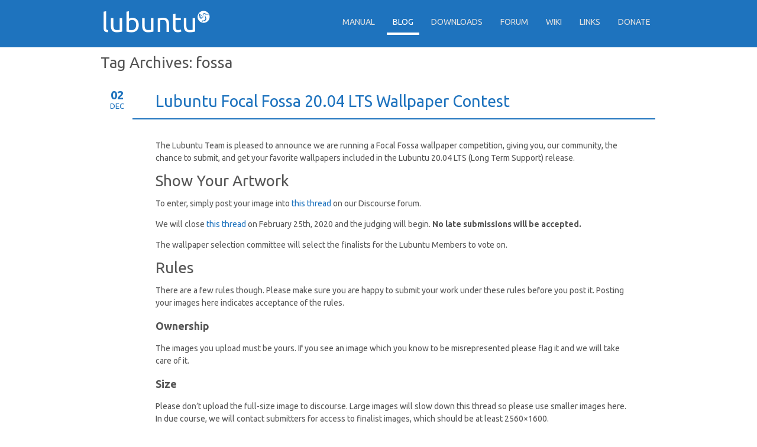

--- FILE ---
content_type: text/html; charset=UTF-8
request_url: https://lubuntu.me/tag/fossa/
body_size: 12260
content:
<!DOCTYPE html>
<!--[if IE 7]><html class="ie ie7" lang="en-US"><![endif]-->
<!--[if IE 8]><html class="ie ie8" lang="en-US"><![endif]-->
<!--[if !(IE 7) | !(IE 8)  ]><!-->
<html lang="en-US">
<!--<![endif]-->
<head>
<meta charset="UTF-8" />

<link rel="profile" href="http://gmpg.org/xfn/11" />
<link rel="pingback" href="https://lubuntu.me/xmlrpc.php" />
<!--[if lt IE 9]><script src="https://lubuntu.me/wp-content/themes/fruitful/js/html5.js" type="text/javascript"></script><![endif]-->
<title>fossa &#8211; Lubuntu</title>
<meta name='robots' content='max-image-preview:large' />
	<style>img:is([sizes="auto" i], [sizes^="auto," i]) { contain-intrinsic-size: 3000px 1500px }</style>
	<link rel='dns-prefetch' href='//fonts.googleapis.com' />
<link rel="alternate" type="application/rss+xml" title="Lubuntu &raquo; Feed" href="https://lubuntu.me/feed/" />
<link rel="alternate" type="application/rss+xml" title="Lubuntu &raquo; Comments Feed" href="https://lubuntu.me/comments/feed/" />
<link rel="alternate" type="application/rss+xml" title="Lubuntu &raquo; fossa Tag Feed" href="https://lubuntu.me/tag/fossa/feed/" />
<script type="text/javascript">
/* <![CDATA[ */
window._wpemojiSettings = {"baseUrl":"https:\/\/s.w.org\/images\/core\/emoji\/16.0.1\/72x72\/","ext":".png","svgUrl":"https:\/\/s.w.org\/images\/core\/emoji\/16.0.1\/svg\/","svgExt":".svg","source":{"concatemoji":"https:\/\/lubuntu.me\/wp-includes\/js\/wp-emoji-release.min.js?ver=20576843326cdb3e1404965fdb3d3467"}};
/*! This file is auto-generated */
!function(s,n){var o,i,e;function c(e){try{var t={supportTests:e,timestamp:(new Date).valueOf()};sessionStorage.setItem(o,JSON.stringify(t))}catch(e){}}function p(e,t,n){e.clearRect(0,0,e.canvas.width,e.canvas.height),e.fillText(t,0,0);var t=new Uint32Array(e.getImageData(0,0,e.canvas.width,e.canvas.height).data),a=(e.clearRect(0,0,e.canvas.width,e.canvas.height),e.fillText(n,0,0),new Uint32Array(e.getImageData(0,0,e.canvas.width,e.canvas.height).data));return t.every(function(e,t){return e===a[t]})}function u(e,t){e.clearRect(0,0,e.canvas.width,e.canvas.height),e.fillText(t,0,0);for(var n=e.getImageData(16,16,1,1),a=0;a<n.data.length;a++)if(0!==n.data[a])return!1;return!0}function f(e,t,n,a){switch(t){case"flag":return n(e,"\ud83c\udff3\ufe0f\u200d\u26a7\ufe0f","\ud83c\udff3\ufe0f\u200b\u26a7\ufe0f")?!1:!n(e,"\ud83c\udde8\ud83c\uddf6","\ud83c\udde8\u200b\ud83c\uddf6")&&!n(e,"\ud83c\udff4\udb40\udc67\udb40\udc62\udb40\udc65\udb40\udc6e\udb40\udc67\udb40\udc7f","\ud83c\udff4\u200b\udb40\udc67\u200b\udb40\udc62\u200b\udb40\udc65\u200b\udb40\udc6e\u200b\udb40\udc67\u200b\udb40\udc7f");case"emoji":return!a(e,"\ud83e\udedf")}return!1}function g(e,t,n,a){var r="undefined"!=typeof WorkerGlobalScope&&self instanceof WorkerGlobalScope?new OffscreenCanvas(300,150):s.createElement("canvas"),o=r.getContext("2d",{willReadFrequently:!0}),i=(o.textBaseline="top",o.font="600 32px Arial",{});return e.forEach(function(e){i[e]=t(o,e,n,a)}),i}function t(e){var t=s.createElement("script");t.src=e,t.defer=!0,s.head.appendChild(t)}"undefined"!=typeof Promise&&(o="wpEmojiSettingsSupports",i=["flag","emoji"],n.supports={everything:!0,everythingExceptFlag:!0},e=new Promise(function(e){s.addEventListener("DOMContentLoaded",e,{once:!0})}),new Promise(function(t){var n=function(){try{var e=JSON.parse(sessionStorage.getItem(o));if("object"==typeof e&&"number"==typeof e.timestamp&&(new Date).valueOf()<e.timestamp+604800&&"object"==typeof e.supportTests)return e.supportTests}catch(e){}return null}();if(!n){if("undefined"!=typeof Worker&&"undefined"!=typeof OffscreenCanvas&&"undefined"!=typeof URL&&URL.createObjectURL&&"undefined"!=typeof Blob)try{var e="postMessage("+g.toString()+"("+[JSON.stringify(i),f.toString(),p.toString(),u.toString()].join(",")+"));",a=new Blob([e],{type:"text/javascript"}),r=new Worker(URL.createObjectURL(a),{name:"wpTestEmojiSupports"});return void(r.onmessage=function(e){c(n=e.data),r.terminate(),t(n)})}catch(e){}c(n=g(i,f,p,u))}t(n)}).then(function(e){for(var t in e)n.supports[t]=e[t],n.supports.everything=n.supports.everything&&n.supports[t],"flag"!==t&&(n.supports.everythingExceptFlag=n.supports.everythingExceptFlag&&n.supports[t]);n.supports.everythingExceptFlag=n.supports.everythingExceptFlag&&!n.supports.flag,n.DOMReady=!1,n.readyCallback=function(){n.DOMReady=!0}}).then(function(){return e}).then(function(){var e;n.supports.everything||(n.readyCallback(),(e=n.source||{}).concatemoji?t(e.concatemoji):e.wpemoji&&e.twemoji&&(t(e.twemoji),t(e.wpemoji)))}))}((window,document),window._wpemojiSettings);
/* ]]> */
</script>
<style id='wp-emoji-styles-inline-css' type='text/css'>

	img.wp-smiley, img.emoji {
		display: inline !important;
		border: none !important;
		box-shadow: none !important;
		height: 1em !important;
		width: 1em !important;
		margin: 0 0.07em !important;
		vertical-align: -0.1em !important;
		background: none !important;
		padding: 0 !important;
	}
</style>
<link rel='stylesheet' id='wp-block-library-css' href='https://lubuntu.me/wp-includes/css/dist/block-library/style.min.css?ver=20576843326cdb3e1404965fdb3d3467' type='text/css' media='all' />
<style id='classic-theme-styles-inline-css' type='text/css'>
/*! This file is auto-generated */
.wp-block-button__link{color:#fff;background-color:#32373c;border-radius:9999px;box-shadow:none;text-decoration:none;padding:calc(.667em + 2px) calc(1.333em + 2px);font-size:1.125em}.wp-block-file__button{background:#32373c;color:#fff;text-decoration:none}
</style>
<link rel='stylesheet' id='ff-google-fonts-css' href='//fonts.googleapis.com/css?family=Raleway%3A400%2C500%2C700&#038;ver=071120180241' type='text/css' media='all' />
<link rel='stylesheet' id='ff-shortcodes-css' href='https://lubuntu.me/wp-content/plugins/fruitful-shortcodes/fruitful-shortcodes-2.0.0/assets/css/front.css?ver=071120180241' type='text/css' media='all' />
<link rel='stylesheet' id='ff-fruitful_alert-css' href='https://lubuntu.me/wp-content/plugins/fruitful-shortcodes/fruitful-shortcodes-2.0.0//assets/shared/fruitful_alert/css/styles.css?ver=071120180241' type='text/css' media='all' />
<link rel='stylesheet' id='ff-fruitful_btn-css' href='https://lubuntu.me/wp-content/plugins/fruitful-shortcodes/fruitful-shortcodes-2.0.0//assets/shared/fruitful_btn/css/styles.css?ver=071120180241' type='text/css' media='all' />
<link rel='stylesheet' id='ff-fruitful_dbox-css' href='https://lubuntu.me/wp-content/plugins/fruitful-shortcodes/fruitful-shortcodes-2.0.0//assets/shared/fruitful_dbox/css/styles.css?ver=071120180241' type='text/css' media='all' />
<link rel='stylesheet' id='ff-fruitful_pbar-css' href='https://lubuntu.me/wp-content/plugins/fruitful-shortcodes/fruitful-shortcodes-2.0.0//assets/shared/fruitful_pbar/css/styles.css?ver=071120180241' type='text/css' media='all' />
<link rel='stylesheet' id='ff-shortcodes-grid-css' href='https://lubuntu.me/wp-content/plugins/fruitful-shortcodes/fruitful-shortcodes-2.0.0/assets/libs/bootstrap/bootstrap-grid.min.css?ver=071120180241' type='text/css' media='all' />
<link rel='stylesheet' id='ff-fruitful_recent_posts-css' href='https://lubuntu.me/wp-content/plugins/fruitful-shortcodes/fruitful-shortcodes-2.0.0//assets/shared/fruitful_recent_posts/css/styles.css?ver=071120180241' type='text/css' media='all' />
<link rel='stylesheet' id='slick-css' href='https://lubuntu.me/wp-content/plugins/fruitful-shortcodes/fruitful-shortcodes-2.0.0/assets/libs/slick/slick.css?ver=071120180241' type='text/css' media='all' />
<link rel='stylesheet' id='ff-fruitful_recent_posts_slider-css' href='https://lubuntu.me/wp-content/plugins/fruitful-shortcodes/fruitful-shortcodes-2.0.0//assets/shared/fruitful_recent_posts_slider/css/styles.css?ver=071120180241' type='text/css' media='all' />
<link rel='stylesheet' id='ff-fruitful_tabs-css' href='https://lubuntu.me/wp-content/plugins/fruitful-shortcodes/fruitful-shortcodes-2.0.0//assets/shared/fruitful_tabs/css/styles.css?ver=071120180241' type='text/css' media='all' />
<style id='global-styles-inline-css' type='text/css'>
:root{--wp--preset--aspect-ratio--square: 1;--wp--preset--aspect-ratio--4-3: 4/3;--wp--preset--aspect-ratio--3-4: 3/4;--wp--preset--aspect-ratio--3-2: 3/2;--wp--preset--aspect-ratio--2-3: 2/3;--wp--preset--aspect-ratio--16-9: 16/9;--wp--preset--aspect-ratio--9-16: 9/16;--wp--preset--color--black: #000000;--wp--preset--color--cyan-bluish-gray: #abb8c3;--wp--preset--color--white: #ffffff;--wp--preset--color--pale-pink: #f78da7;--wp--preset--color--vivid-red: #cf2e2e;--wp--preset--color--luminous-vivid-orange: #ff6900;--wp--preset--color--luminous-vivid-amber: #fcb900;--wp--preset--color--light-green-cyan: #7bdcb5;--wp--preset--color--vivid-green-cyan: #00d084;--wp--preset--color--pale-cyan-blue: #8ed1fc;--wp--preset--color--vivid-cyan-blue: #0693e3;--wp--preset--color--vivid-purple: #9b51e0;--wp--preset--gradient--vivid-cyan-blue-to-vivid-purple: linear-gradient(135deg,rgba(6,147,227,1) 0%,rgb(155,81,224) 100%);--wp--preset--gradient--light-green-cyan-to-vivid-green-cyan: linear-gradient(135deg,rgb(122,220,180) 0%,rgb(0,208,130) 100%);--wp--preset--gradient--luminous-vivid-amber-to-luminous-vivid-orange: linear-gradient(135deg,rgba(252,185,0,1) 0%,rgba(255,105,0,1) 100%);--wp--preset--gradient--luminous-vivid-orange-to-vivid-red: linear-gradient(135deg,rgba(255,105,0,1) 0%,rgb(207,46,46) 100%);--wp--preset--gradient--very-light-gray-to-cyan-bluish-gray: linear-gradient(135deg,rgb(238,238,238) 0%,rgb(169,184,195) 100%);--wp--preset--gradient--cool-to-warm-spectrum: linear-gradient(135deg,rgb(74,234,220) 0%,rgb(151,120,209) 20%,rgb(207,42,186) 40%,rgb(238,44,130) 60%,rgb(251,105,98) 80%,rgb(254,248,76) 100%);--wp--preset--gradient--blush-light-purple: linear-gradient(135deg,rgb(255,206,236) 0%,rgb(152,150,240) 100%);--wp--preset--gradient--blush-bordeaux: linear-gradient(135deg,rgb(254,205,165) 0%,rgb(254,45,45) 50%,rgb(107,0,62) 100%);--wp--preset--gradient--luminous-dusk: linear-gradient(135deg,rgb(255,203,112) 0%,rgb(199,81,192) 50%,rgb(65,88,208) 100%);--wp--preset--gradient--pale-ocean: linear-gradient(135deg,rgb(255,245,203) 0%,rgb(182,227,212) 50%,rgb(51,167,181) 100%);--wp--preset--gradient--electric-grass: linear-gradient(135deg,rgb(202,248,128) 0%,rgb(113,206,126) 100%);--wp--preset--gradient--midnight: linear-gradient(135deg,rgb(2,3,129) 0%,rgb(40,116,252) 100%);--wp--preset--font-size--small: 13px;--wp--preset--font-size--medium: 20px;--wp--preset--font-size--large: 36px;--wp--preset--font-size--x-large: 42px;--wp--preset--spacing--20: 0.44rem;--wp--preset--spacing--30: 0.67rem;--wp--preset--spacing--40: 1rem;--wp--preset--spacing--50: 1.5rem;--wp--preset--spacing--60: 2.25rem;--wp--preset--spacing--70: 3.38rem;--wp--preset--spacing--80: 5.06rem;--wp--preset--shadow--natural: 6px 6px 9px rgba(0, 0, 0, 0.2);--wp--preset--shadow--deep: 12px 12px 50px rgba(0, 0, 0, 0.4);--wp--preset--shadow--sharp: 6px 6px 0px rgba(0, 0, 0, 0.2);--wp--preset--shadow--outlined: 6px 6px 0px -3px rgba(255, 255, 255, 1), 6px 6px rgba(0, 0, 0, 1);--wp--preset--shadow--crisp: 6px 6px 0px rgba(0, 0, 0, 1);}:where(.is-layout-flex){gap: 0.5em;}:where(.is-layout-grid){gap: 0.5em;}body .is-layout-flex{display: flex;}.is-layout-flex{flex-wrap: wrap;align-items: center;}.is-layout-flex > :is(*, div){margin: 0;}body .is-layout-grid{display: grid;}.is-layout-grid > :is(*, div){margin: 0;}:where(.wp-block-columns.is-layout-flex){gap: 2em;}:where(.wp-block-columns.is-layout-grid){gap: 2em;}:where(.wp-block-post-template.is-layout-flex){gap: 1.25em;}:where(.wp-block-post-template.is-layout-grid){gap: 1.25em;}.has-black-color{color: var(--wp--preset--color--black) !important;}.has-cyan-bluish-gray-color{color: var(--wp--preset--color--cyan-bluish-gray) !important;}.has-white-color{color: var(--wp--preset--color--white) !important;}.has-pale-pink-color{color: var(--wp--preset--color--pale-pink) !important;}.has-vivid-red-color{color: var(--wp--preset--color--vivid-red) !important;}.has-luminous-vivid-orange-color{color: var(--wp--preset--color--luminous-vivid-orange) !important;}.has-luminous-vivid-amber-color{color: var(--wp--preset--color--luminous-vivid-amber) !important;}.has-light-green-cyan-color{color: var(--wp--preset--color--light-green-cyan) !important;}.has-vivid-green-cyan-color{color: var(--wp--preset--color--vivid-green-cyan) !important;}.has-pale-cyan-blue-color{color: var(--wp--preset--color--pale-cyan-blue) !important;}.has-vivid-cyan-blue-color{color: var(--wp--preset--color--vivid-cyan-blue) !important;}.has-vivid-purple-color{color: var(--wp--preset--color--vivid-purple) !important;}.has-black-background-color{background-color: var(--wp--preset--color--black) !important;}.has-cyan-bluish-gray-background-color{background-color: var(--wp--preset--color--cyan-bluish-gray) !important;}.has-white-background-color{background-color: var(--wp--preset--color--white) !important;}.has-pale-pink-background-color{background-color: var(--wp--preset--color--pale-pink) !important;}.has-vivid-red-background-color{background-color: var(--wp--preset--color--vivid-red) !important;}.has-luminous-vivid-orange-background-color{background-color: var(--wp--preset--color--luminous-vivid-orange) !important;}.has-luminous-vivid-amber-background-color{background-color: var(--wp--preset--color--luminous-vivid-amber) !important;}.has-light-green-cyan-background-color{background-color: var(--wp--preset--color--light-green-cyan) !important;}.has-vivid-green-cyan-background-color{background-color: var(--wp--preset--color--vivid-green-cyan) !important;}.has-pale-cyan-blue-background-color{background-color: var(--wp--preset--color--pale-cyan-blue) !important;}.has-vivid-cyan-blue-background-color{background-color: var(--wp--preset--color--vivid-cyan-blue) !important;}.has-vivid-purple-background-color{background-color: var(--wp--preset--color--vivid-purple) !important;}.has-black-border-color{border-color: var(--wp--preset--color--black) !important;}.has-cyan-bluish-gray-border-color{border-color: var(--wp--preset--color--cyan-bluish-gray) !important;}.has-white-border-color{border-color: var(--wp--preset--color--white) !important;}.has-pale-pink-border-color{border-color: var(--wp--preset--color--pale-pink) !important;}.has-vivid-red-border-color{border-color: var(--wp--preset--color--vivid-red) !important;}.has-luminous-vivid-orange-border-color{border-color: var(--wp--preset--color--luminous-vivid-orange) !important;}.has-luminous-vivid-amber-border-color{border-color: var(--wp--preset--color--luminous-vivid-amber) !important;}.has-light-green-cyan-border-color{border-color: var(--wp--preset--color--light-green-cyan) !important;}.has-vivid-green-cyan-border-color{border-color: var(--wp--preset--color--vivid-green-cyan) !important;}.has-pale-cyan-blue-border-color{border-color: var(--wp--preset--color--pale-cyan-blue) !important;}.has-vivid-cyan-blue-border-color{border-color: var(--wp--preset--color--vivid-cyan-blue) !important;}.has-vivid-purple-border-color{border-color: var(--wp--preset--color--vivid-purple) !important;}.has-vivid-cyan-blue-to-vivid-purple-gradient-background{background: var(--wp--preset--gradient--vivid-cyan-blue-to-vivid-purple) !important;}.has-light-green-cyan-to-vivid-green-cyan-gradient-background{background: var(--wp--preset--gradient--light-green-cyan-to-vivid-green-cyan) !important;}.has-luminous-vivid-amber-to-luminous-vivid-orange-gradient-background{background: var(--wp--preset--gradient--luminous-vivid-amber-to-luminous-vivid-orange) !important;}.has-luminous-vivid-orange-to-vivid-red-gradient-background{background: var(--wp--preset--gradient--luminous-vivid-orange-to-vivid-red) !important;}.has-very-light-gray-to-cyan-bluish-gray-gradient-background{background: var(--wp--preset--gradient--very-light-gray-to-cyan-bluish-gray) !important;}.has-cool-to-warm-spectrum-gradient-background{background: var(--wp--preset--gradient--cool-to-warm-spectrum) !important;}.has-blush-light-purple-gradient-background{background: var(--wp--preset--gradient--blush-light-purple) !important;}.has-blush-bordeaux-gradient-background{background: var(--wp--preset--gradient--blush-bordeaux) !important;}.has-luminous-dusk-gradient-background{background: var(--wp--preset--gradient--luminous-dusk) !important;}.has-pale-ocean-gradient-background{background: var(--wp--preset--gradient--pale-ocean) !important;}.has-electric-grass-gradient-background{background: var(--wp--preset--gradient--electric-grass) !important;}.has-midnight-gradient-background{background: var(--wp--preset--gradient--midnight) !important;}.has-small-font-size{font-size: var(--wp--preset--font-size--small) !important;}.has-medium-font-size{font-size: var(--wp--preset--font-size--medium) !important;}.has-large-font-size{font-size: var(--wp--preset--font-size--large) !important;}.has-x-large-font-size{font-size: var(--wp--preset--font-size--x-large) !important;}
:where(.wp-block-post-template.is-layout-flex){gap: 1.25em;}:where(.wp-block-post-template.is-layout-grid){gap: 1.25em;}
:where(.wp-block-columns.is-layout-flex){gap: 2em;}:where(.wp-block-columns.is-layout-grid){gap: 2em;}
:root :where(.wp-block-pullquote){font-size: 1.5em;line-height: 1.6;}
</style>
<link rel='stylesheet' id='fontawesome-css-6-css' href='https://lubuntu.me/wp-content/plugins/wp-font-awesome/font-awesome/css/fontawesome-all.min.css?ver=1.8.0' type='text/css' media='all' />
<link rel='stylesheet' id='fontawesome-css-4-css' href='https://lubuntu.me/wp-content/plugins/wp-font-awesome/font-awesome/css/v4-shims.min.css?ver=1.8.0' type='text/css' media='all' />
<link rel='stylesheet' id='ie-style-css' href='https://lubuntu.me/wp-content/themes/fruitful/woocommerce/ie.css?ver=20576843326cdb3e1404965fdb3d3467' type='text/css' media='all' />
<link rel='stylesheet' id='fn-box-style-css' href='https://lubuntu.me/wp-content/themes/fruitful/js/fnBox/jquery.fancybox.css?ver=20576843326cdb3e1404965fdb3d3467' type='text/css' media='all' />
<link rel='stylesheet' id='fancy-select-css' href='https://lubuntu.me/wp-content/themes/fruitful/css/fancySelect.css?ver=20576843326cdb3e1404965fdb3d3467' type='text/css' media='all' />
<link rel='stylesheet' id='gca-column-styles-css' href='https://lubuntu.me/wp-content/plugins/genesis-columns-advanced/css/gca-column-styles.css?ver=20576843326cdb3e1404965fdb3d3467' type='text/css' media='all' />
<link rel='stylesheet' id='custom_fonts_695e96ad6c7ea-css' href='https://fonts.googleapis.com/css?family=Ubuntu%3A400%2C300italic%2C400italic%2C500%2C500italic%2C700%2C700italic%2C300&#038;subset=latin%2Cgreek%2Clatin-ext%2Ccyrillic&#038;ver=20576843326cdb3e1404965fdb3d3467' type='text/css' media='all' />
<link rel='stylesheet' id='fontawesome-style-css' href='https://lubuntu.me/wp-content/themes/fruitful/css/font-awesome.min.css?ver=20576843326cdb3e1404965fdb3d3467' type='text/css' media='all' />
<link rel='stylesheet' id='main-style-css' href='https://lubuntu.me/wp-content/themes/fruitful/style.css?ver=20576843326cdb3e1404965fdb3d3467' type='text/css' media='all' />
<style id='main-style-inline-css' type='text/css'>
h1 {font-size : 26px; }h2 {font-size : 20px; }h3 {font-size : 18px; }h4 {font-size : 17px; }h5 {font-size : 14px; }h6 {font-size : 12px; }h1, h2, h3, h4, h5, h6 {font-family : Ubuntu, sans-serif; } .main-navigation a {font-family : Ubuntu, sans-serif; color : #e0e0e0; } .main-navigation ul:not(.sub-menu) > li > a, .main-navigation ul:not(.sub-menu) > li:hover > a { font-size : 14px;} .main-navigation {background-color : transparent; }#header_language_select a {font-family : Ubuntu, sans-serif;} body {font-size : 14px; font-family : Ubuntu, sans-serif; }body { background-color : #ffffff; }.page-container .container {background-color : transparent; } .head-container, .head-container.fixed{background-color : #1e73be; }.head-container {min-height : 36px; }.head-container {position : relative; }.main-navigation ul li.current_page_item a, .main-navigation ul li.current-menu-ancestor a, .main-navigation ul li.current-menu-item a, .main-navigation ul li.current-menu-parent a, .main-navigation ul li.current_page_parent a {background-color : #1e73be; }.main-navigation ul li.current_page_item a, .main-navigation ul li.current-menu-ancestor a, .main-navigation ul li.current-menu-item a, .main-navigation ul li.current-menu-parent a, .main-navigation ul li.current_page_parent a {color : #ffffff; } .main-navigation ul > li:hover>a {background-color : #1e73be; color : #ffffff; } #masthead .main-navigation ul > li > ul > li > a {background-color : #ffffff; color : #e0e0e0; } #masthead .main-navigation ul > li > ul > li:hover > a {background-color : #ffffff; color : #ffffff; } #masthead .main-navigation ul > li ul > li.current-menu-item > a {background-color : #ffffff; color : #ffffff; } #masthead div .main-navigation ul > li > ul > li > ul a {background-color : #ffffff; color : #e0e0e0; } #masthead div .main-navigation ul > li > ul > liul li:hover a {background-color : #ffffff; color : #ffffff; } #lang-select-block li ul li a{background-color : #ffffff; color : #e0e0e0;}#lang-select-block li ul li a:hover{background-color : #ffffff; color : #ffffff;}#lang-select-block li ul li.active a{background-color : #ffffff; color : #ffffff;}#header_language_select ul li.current > a { color : #e0e0e0; } #header_language_select { background-color : transparent; } #header_language_select ul li.current:hover > a { background-color : #1e73be;color : #ffffff;} body {color : #555555; } #page .container #secondary .widget h3.widget-title, #page .container #secondary .widget h1.widget-title, header.post-header .post-title{border-color : #1e73be; } body.single-product #page .related.products h2{border-bottom-color : #1e73be; } a {color : #1e73be; }#page .container #secondary>.widget_nav_menu>div>ul>li ul>li>a:before {color : #1e73be; }#page .container #secondary .widget ul li.cat-item a:before {color : #1e73be; }html[dir="rtl"] #page .container #secondary>.widget_nav_menu>div>ul>li ul>li>a:after {color : #1e73be; }html[dir="rtl"] #page .container #secondary .widget ul li.cat-item a:after {color : #1e73be; }a:hover {color : #1e73be; } #page .container #secondary>.widget_nav_menu li.current-menu-item>a {color : #1e73be; } #page .container #secondary>.widget_nav_menu>div>ul>li ul>li>a:hover:before,#page .container #secondary>.widget_nav_menu>div>ul>li ul>li.current-menu-item>a:before,#page .container #secondary>.widget_nav_menu>div>ul>li ul>li.current-menu-item>a:hover:before{color : #1e73be; }#page .container #secondary .widget ul li.current-cat>a,#page .container #secondary .widget ul li.cat-item ul li.current-cat a:before,#page .container #secondary .widget ul li.cat-item a:hover:before{color : #1e73be; }html[dir="rtl"] #page .container #secondary>.widget_nav_menu>div>ul>li ul>li>a:hover:after,html[dir="rtl"] #page .container #secondary>.widget_nav_menu>div>ul>li ul>li.current-menu-item>a:after,html[dir="rtl"] #page .container #secondary>.widget_nav_menu>div>ul>li ul>li.current-menu-item>a:hover:after{color : #1e73be; } html[dir="rtl"] #page .container #secondary .widget ul li.current-cat>a,html[dir="rtl"] #page .container #secondary .widget ul li.current-cat>a:after,html[dir="rtl"] #page .container #secondary .widget ul li.cat-item a:hover:after{color : #1e73be; } a:focus {color : #ffffff; } a:active{color : #1e73be; } .blog_post .date_of_post{background : none repeat scroll 0 0 #ffffff; } .blog_post .date_of_post{color : #1e73be; } button, input[type="button"], input[type="submit"], input[type="reset"], .wc-proceed-to-checkout a{background-color : #333333 !important; } body a.btn.btn-primary, body button.btn.btn-primary, body input[type="button"].btn.btn-primary , body input[type="submit"].btn.btn-primary {background-color : #333333 !important; }.nav-links.shop .pages-links .page-numbers, .nav-links.shop .nav-next a, .nav-links.shop .nav-previous a, .woocommerce .return-to-shop .button {background-color : #333333 !important; }button:hover, button:active, button:focus{background-color : #1e73be !important; }input[type="button"]:hover, input[type="button"]:active, input[type="button"]:focus{background-color : #1e73be !important; }input[type="submit"]:hover, input[type="submit"]:active, input[type="submit"]:focus, .wc-proceed-to-checkout a:focus, .wc-proceed-to-checkout a:hover, .wc-proceed-to-checkout a:active{background-color : #1e73be !important; }input[type="reset"]:hover, input[type="reset"]:active, input[type="reset"]:focus{background-color : #1e73be !important; }body a.btn.btn-primary:hover, body button.btn.btn-primary:hover, body input[type="button"].btn.btn-primary:hover , body input[type="submit"].btn.btn-primary:hover {background-color : #1e73be !important; }.nav-links.shop .pages-links .page-numbers:hover, .nav-links.shop .nav-next a:hover, .nav-links.shop .nav-previous a:hover, .nav-links.shop .pages-links .page-numbers.current, .woocommerce .return-to-shop .button:hover {background-color : #1e73be !important; }.social-icon>a>i{background:#333333}.social-icon>a>i{color:#ffffff}#masthead {height: 48px;}header.entry-header {display: none;}#page-header {padding-bottom: -40px;} .main-navigation ul li.current_page_item a, .main-navigation ul li.current-menu-item a, .main-navigation ul li.current-menu-parent a, .main-navigation ul li.current_page_parent a, .main-navigation ul li.current-menu-ancestor a, .main-navigation ul li:hover > a {background: transparent;color: white;border-bottom: 4px solid white;}.page-container a:focus {color: #1e73be !important;text-decoration: none;}.entry-meta {font-size: 13px;}.blog_post .post-content {border: 0px;}#ert_pane1-0 img, #ert_pane1-1 img, #ert_pane1-2 img, #ert_pane1-3 img, #ert_pane1-4 img, #ert_pane1-5 img {border: 1px solid grey;}.cloudy {margin-bottom: -6px;}.attachment-post-thumbnail { display: none; }blockquote {font-family: Courier, Monospace;font-size: 0.9em;font-style: normal;color: white;background-color: #888888;border-radius: 6px;border: 0px solid #505050;padding: 8px 16px 8px 16px;word-break: break-all;}.clear {clear: both;}#page .container #secondary .widget h3.widget-title, #page .container #secondary .widget h1.widget-title {border-bottom: none;}.horizontal {margin-left: -20px;}#colophon .site-info {width: 100%;}a:link { text-decoration: none; }a:visited { text-decoration: none; }a:hover { text-decoration: none; }a:active { text-decoration: none; }.xbox {margin: 10px auto;position: relative; text-align:center;}.xbut {text-align: center;font-family: Ubuntu, Cantarell, Sans, Arial;font-size: 1em;line-height: 46px;display: inline-block;border-radius: 24px 24px 24px 24px;border: 2px solid white;background-color: #0066BB;height: 46px;margin-top: 8px;margin-left: 4px;margin-right: 4px;color: white;}.xbutfull {float: left;width: 208px;height: 46px;}.xbutfull:hover {border-radius: 24px 24px 24px 24px;background-color: #008AFF;}.xbutleft {float: left;width: 160px;border-right: 1px solid white;height: 46px;}.xbutleft:hover {border-radius: 24px 0 0 24px;background-color: #008AFF;border-right: 1px solid white;height: 46px;}.xbutright {float: right;width: 48px;height: 46px;}.xbutright:hover {border-radius: 0 24px 24px 0;background-color: #008AFF;height: 46px;}.xbut a { color: white; }.xbutleft a {padding: 12px;height: 46px;text-decoration: none;}.xbutright a {padding: 12px;height: 46px;text-decoration: none;}.xbutfull a {padding: 12px;height: 46px;text-decoration: none;}.new {text-transform: uppercase;color: white;font-weight: 300;background: #e50099;padding: 3px;padding-left: 5px;padding-right: 3px;border-radius: 5px;}.cyan {text-transform: uppercase;color: #00ffff;}.sh1 {text-align: center;text-transform: uppercase;color: #00ffff;font-weight: 200;font-size: 4.5em;letter-spacing: 0.15em;}.sh2 {text-align: center;text-transform: uppercase;color: white;font-weight: 200;font-size: 2em;letter-spacing: 0.2em;}.sp {text-align: center;text-transform: uppercase;color: white;font-weight: 300;font-size: 0.80em;letter-spacing: 0.15em;}
</style>
<link rel='stylesheet' id='elementor-frontend-css' href='https://lubuntu.me/wp-content/plugins/elementor/assets/css/frontend.min.css?ver=3.34.0' type='text/css' media='all' />
<link rel='stylesheet' id='eael-general-css' href='https://lubuntu.me/wp-content/plugins/essential-addons-for-elementor-lite/assets/front-end/css/view/general.min.css?ver=6.5.5' type='text/css' media='all' />
<script type="text/javascript" src="https://lubuntu.me/wp-includes/js/tinymce/tinymce.min.js?ver=49110-20250317" id="wp-tinymce-root-js"></script>
<script type="text/javascript" src="https://lubuntu.me/wp-includes/js/tinymce/plugins/compat3x/plugin.min.js?ver=49110-20250317" id="wp-tinymce-js"></script>
<script type="text/javascript" src="https://lubuntu.me/wp-includes/js/jquery/jquery.min.js?ver=3.7.1" id="jquery-core-js"></script>
<script type="text/javascript" src="https://lubuntu.me/wp-includes/js/jquery/jquery-migrate.min.js?ver=3.4.1" id="jquery-migrate-js"></script>
<script type="text/javascript" src="https://lubuntu.me/wp-content/themes/fruitful/js/fnBox/jquery.fancybox.pack.js?ver=20140525" id="fn-box-js"></script>
<script type="text/javascript" src="https://lubuntu.me/wp-content/themes/fruitful/js/fancySelect.js?ver=20140525" id="fancy-select-js"></script>
<script type="text/javascript" src="https://lubuntu.me/wp-content/themes/fruitful/js/mobile-dropdown.min.js?ver=20130930" id="resp-dropdown-js"></script>
<script type="text/javascript" id="init-js-extra">
/* <![CDATA[ */
var ThGlobal = {"ajaxurl":"https:\/\/lubuntu.me\/wp-admin\/admin-ajax.php","is_fixed_header":"-1","mobile_menu_default_text":"Navigate to..."};
/* ]]> */
</script>
<script type="text/javascript" src="https://lubuntu.me/wp-content/themes/fruitful/js/init.min.js?ver=20130930" id="init-js"></script>
<script type="text/javascript" src="https://lubuntu.me/wp-content/themes/fruitful/js/small-menu-select.js?ver=20130930" id="small-menu-select-js"></script>
<link rel="https://api.w.org/" href="https://lubuntu.me/wp-json/" /><link rel="alternate" title="JSON" type="application/json" href="https://lubuntu.me/wp-json/wp/v2/tags/216" /><link rel="EditURI" type="application/rsd+xml" title="RSD" href="https://lubuntu.me/xmlrpc.php?rsd" />

<meta name="viewport" content="width=device-width" /><script type="text/javascript">jQuery(document).ready(function($) { });</script><link rel="icon" href="https://lubuntu.me/wp-content/uploads/2023/12/cropped-symbol-32x32.png" sizes="32x32" />
<link rel="icon" href="https://lubuntu.me/wp-content/uploads/2023/12/cropped-symbol-192x192.png" sizes="192x192" />
<link rel="apple-touch-icon" href="https://lubuntu.me/wp-content/uploads/2023/12/cropped-symbol-180x180.png" />
<meta name="msapplication-TileImage" content="https://lubuntu.me/wp-content/uploads/2023/12/cropped-symbol-270x270.png" />
 
</head> 
<body class="archive tag tag-fossa tag-216 wp-theme-fruitful group-blog responsive elementor-default elementor-kit-3480">
	<div id="page-header" class="hfeed site">
				
					<div class="head-container">
						<div class="container">
							<div class="sixteen columns">
								<header id="masthead" class="site-header" role="banner">
																		<div data-originalstyle="left-pos" class="header-hgroup left-pos">  
										<a class="link-logo" href="https://lubuntu.me/" title="The official Lubuntu home" rel="home"><img class="logo" src="https://lubuntu.me/wp-content/uploads/2018/10/g5586.png" width="" height="" alt="The official Lubuntu home"/></a><a class="link-logo-retina" href="https://lubuntu.me/" title="The official Lubuntu home" rel="home"><img class="logo retina" src="https://lubuntu.me/wp-content/uploads/2018/10/g5586.png" width="" height="" alt="The official Lubuntu home"/></a>									</div>	
										
									<div data-originalstyle="right-pos" class="menu-wrapper right-pos">
																															
										<nav role="navigation" class="site-navigation main-navigation">
											<div class="menu-menu-container"><ul id="menu-menu" class="menu"><li id="menu-item-3207" class="menu-item menu-item-type-custom menu-item-object-custom menu-item-3207"><a href="https://manual.lubuntu.me/">Manual</a></li>
<li id="menu-item-1473" class="menu-item menu-item-type-post_type menu-item-object-page current_page_parent menu-item-1473"><a href="https://lubuntu.me/blog/">Blog</a></li>
<li id="menu-item-3203" class="menu-item menu-item-type-post_type menu-item-object-page menu-item-3203"><a href="https://lubuntu.me/downloads/">Downloads</a></li>
<li id="menu-item-3348" class="menu-item menu-item-type-custom menu-item-object-custom menu-item-3348"><a href="https://discourse.ubuntu.com/c/flavors/lubuntu">Forum</a></li>
<li id="menu-item-3915" class="menu-item menu-item-type-custom menu-item-object-custom menu-item-3915"><a href="https://git.lubuntu.me/lubuntu-wiki/wiki/wiki">Wiki</a></li>
<li id="menu-item-718" class="menu-item menu-item-type-post_type menu-item-object-page menu-item-718"><a href="https://lubuntu.me/links/">Links</a></li>
<li id="menu-item-3383" class="menu-item menu-item-type-post_type menu-item-object-page menu-item-3383"><a href="https://lubuntu.me/donate/">Donate</a></li>
</ul></div>										</nav><!-- .site-navigation .main-navigation -->
									</div>
								</header><!-- #masthead .site-header -->
							</div>
						</div>
					</div>
					
				</div><!-- .header-container -->
	
		
	<div id="page" class="page-container">		
		<div class="container">		
					
				<div class="sixteen columns">
								<div id="primary" class="content-area">
				<div id="content" class="site-content" role="main">	
										<section id="primary" class="content-area">
								<div id="content" class="site-content" role="main">

																		<header class="page-header">
											<h1 class="page-title">
												Tag Archives: <span>fossa</span>											</h1>
																					</header><!-- .page-header -->

										
<article id="post-3445" class="blog_post post-3445 post type-post status-publish format-standard hentry category-artwork category-wallpaper tag-artwork tag-community tag-fossa tag-lts tag-lubuntu tag-wallpaper">
			
	
	<div class="date_of_post updated">
		<span class="day_post">02</span>
		<span class="month_post">Dec</span>
	</div>
		
	<div class="post-content">	
	<header class="post-header">
								<h2 class="post-title entry-title">
				<a href="https://lubuntu.me/lubuntu-focal-fossa-20-04-lts-wallpaper-contest/" title="Permalink to Lubuntu Focal Fossa 20.04 LTS Wallpaper Contest" rel="bookmark">Lubuntu Focal Fossa 20.04 LTS Wallpaper Contest</a>
			</h2>
							
		
		
										</header><!-- .entry-header -->

		<div class="entry-content">
		<p>The Lubuntu Team is pleased to announce we are running a Focal Fossa wallpaper competition, giving you, our community, the chance to submit, and get your favorite wallpapers included in the Lubuntu 20.04 LTS (Long Term Support) release.</p>
<h1>Show Your Artwork</h1>
<p>To enter, simply post your image into <a href="https://discourse.lubuntu.me/t/focal-fossa-20-04-lts-wallpaper-competition/566">this thread</a> on our Discourse forum.</p>
<p>We will close <a href="https://discourse.lubuntu.me/t/focal-fossa-20-04-lts-wallpaper-competition/566">this thread</a> on February 25th, 2020 and the judging will begin. <strong>No late submissions will be accepted.</strong></p>
<p>The wallpaper selection committee will select the finalists for the Lubuntu Members to vote on.</p>
<h1>Rules</h1>
<p>There are a few rules though. Please make sure you are happy to submit your work under these rules before you post it. Posting your images here indicates acceptance of the rules.</p>
<h3><strong>Ownership</strong></h3>
<p>The images you upload must be yours. If you see an image which you know to be misrepresented please flag it and we will take care of it.</p>
<h3><strong>Size</strong></h3>
<p>Please don’t upload the full-size image to discourse. Large images will slow down this thread so please use smaller images here. In due course, we will contact submitters for access to finalist images, which should be at least 2560&#215;1600.</p>
<h3><strong>Quality</strong></h3>
<p>As previously mentioned, the final image size should be at least 2560&#215;1600 pixels. Images much smaller than this won’t scale up well. Equally, images with a lot of compression artifacts won’t look good. Your image won’t be accepted if the quality is low.</p>
<h3><strong>Watermarking</strong></h3>
<p>Personal watermarks should be removed. Acceptable watermarks include the &#8220;Lubuntu&#8221; name, Lubuntu logo, &#8220;Focal Fossa&#8221; release name, and &#8220;20.04&#8221; release version. Any images with other watermarks will not be accepted. Watermarks should be kept small and unobtrusive to the image.</p>
<h3><strong>License</strong></h3>
<p>Your image(s) must be licensed under the CC BY-SA 4.06 or CC BY 4.03 license. If you do not specify a license in your post then we will assume that you are licensing the image under the CC BY-SA 4.0. By entering the competition you are agreeing to these license terms.</p>
<p>There is more information available here:</p>
<p><a href="https://wiki.ubuntu.com/UbuntuFreeCultureShowcase">https://wiki.ubuntu.com/UbuntuFreeCultureShowcase</a></p>
<h2>You can share your artistic talent with all the Lubuntu users!</h2>
<p>Get snapping &amp; adding your submissions <a href="https://discourse.lubuntu.me/t/focal-fossa-20-04-lts-wallpaper-competition/566">here</a>.</p>
<p><em>Additional note: If your image is smaller than 2560&#215;1600 and is so great you feel it should be considered, submit it anyway with a note on what resolution can be supplied. We may decide it’s so good we must include it as well.</em></p>
			</div><!-- .entry-content -->
	
	<footer class="entry-meta">
			<span class="author-link author"><a href="https://lubuntu.me/author/kc2bez/">Dan Simmons</a></span>
				<span class="cat-links">
			Posted in <a href="https://lubuntu.me/category/artwork/" rel="category tag">artwork</a>, <a href="https://lubuntu.me/category/artwork/wallpaper/" rel="category tag">wallpaper</a>		</span>
	
			<span class="tag-links">
						<a href="https://lubuntu.me/tag/artwork/" rel="tag">artwork</a>, <a href="https://lubuntu.me/tag/community/" rel="tag">community</a>, <a href="https://lubuntu.me/tag/fossa/" rel="tag">fossa</a>, <a href="https://lubuntu.me/tag/lts/" rel="tag">lts</a>, <a href="https://lubuntu.me/tag/lubuntu/" rel="tag">lubuntu</a>, <a href="https://lubuntu.me/tag/wallpaper/" rel="tag">wallpaper</a>		</span> 
					
					<span class="comments-link"><a href="https://lubuntu.me/lubuntu-focal-fossa-20-04-lts-wallpaper-contest/#respond"><span class="dsq-postid" data-dsqidentifier="3445 https://lubuntu.me/?p=3445">Leave a comment</span></a></span>
				
			</footer><!-- .entry-meta -->
	</div>
</article><!-- #post-3445 -->
	<nav role="navigation" id="nav-below" class="site-navigation paging-navigation">
		<h1 class="assistive-text">Post navigation</h1>

	
	</nav><!-- #nav-below -->
	
								</div><!-- #content .site-content -->
							</section><!-- #primary .content-area -->
										</div>
			</div>	
			
			
				</div>
			</div>
		</div><!-- .page-container-->
		<footer id="colophon" class="site-footer" role="contentinfo">
			<div class="container">
				<div class="sixteen columns">
					<div class="site-info">
						<nofollow><a href="https://lubuntu.me" style="text-decoration:none">Lubuntu.me</a> is a registered trademark. <a href="https://ubuntu.com/">Ubuntu</a> is a registered trademark of <a href="https://www.canonical.com">Canonical Ltd</a>. Content is licensed by <a rel="license" href="https://creativecommons.org/licenses/by-nc-nd/4.0/"><img alt="Creative Commons License" style="border-width:0;height:15px;vertical-align:middle;padding-bottom:3px" src="https://lubuntu.me/wp-content/uploads/2016/08/cc-by-sa.png" /></a>.</nofollow>					</div><!-- .site-info -->
					<div class="ff-social-icon social-icon"><a class="facebook" 	 title="facebook"	href="https://www.facebook.com/Lubuntu.Official.Page" target="_blank"><i class="fa"></i></a><a class="twitter" 	 title="twitter"	href="https://twitter.com/LubuntuOfficial" target="_blank"><i class="fa"></i></a><a class="googleplus" title="google+"	href="https://plus.google.com/communities/102737741860934586009" target="_blank"><i class="fa"></i></a><a class="youtube" 	 title="youtube"	href="https://www.youtube.com/channel/UC3bkfPfv-9n4D4TyYYnOMCA" target="_blank"><i class="fa"></i></a><a class="rss" 		 title="rss"		href="https://lubuntu.me/feed/" target="_blank"><i class="fa"></i></a><a class="instagram"	 title="instagram"	href="https://www.instagram.com/lubuntu_os/" target="_blank"><i class="fa"></i></a><a class="github" 	 title="github"		href="https://github.com/lubuntu-team/" target="_blank"><i class="fa"></i></a></div>				</div>
			</div>
			<div id="back-top">
				<a rel="nofollow" href="#top" title="Back to top">&uarr;</a>
			</div>
		</footer><!-- #colophon .site-footer -->
	<!--WordPress Development by Fruitful Code-->
<script type="speculationrules">
{"prefetch":[{"source":"document","where":{"and":[{"href_matches":"\/*"},{"not":{"href_matches":["\/wp-*.php","\/wp-admin\/*","\/wp-content\/uploads\/*","\/wp-content\/*","\/wp-content\/plugins\/*","\/wp-content\/themes\/fruitful\/*","\/*\\?(.+)"]}},{"not":{"selector_matches":"a[rel~=\"nofollow\"]"}},{"not":{"selector_matches":".no-prefetch, .no-prefetch a"}}]},"eagerness":"conservative"}]}
</script>
			<!-- Fruitful Shortcodes Custom Styles -->
			<style>
						</style>
			<script type="text/javascript" src="https://lubuntu.me/wp-content/plugins/fruitful-shortcodes/fruitful-shortcodes-2.0.0/assets/js/front.min.js?ver=071120180241" id="ff-shortcodes-js"></script>
<script type="text/javascript" src="https://lubuntu.me/wp-content/plugins/fruitful-shortcodes/fruitful-shortcodes-2.0.0//assets/shared/fruitful_alert/js/scripts.min.js?ver=071120180241" id="ff-fruitful_alert-js"></script>
<script type="text/javascript" src="https://lubuntu.me/wp-content/plugins/fruitful-shortcodes/fruitful-shortcodes-2.0.0/assets/libs/wow/wow.min.js?ver=071120180241" id="wow-js"></script>
<script type="text/javascript" src="https://lubuntu.me/wp-content/plugins/fruitful-shortcodes/fruitful-shortcodes-2.0.0//assets/shared/fruitful_pbar/js/scripts.min.js?ver=071120180241" id="ff-fruitful_pbar-js"></script>
<script type="text/javascript" src="https://lubuntu.me/wp-content/plugins/fruitful-shortcodes/fruitful-shortcodes-2.0.0/assets/libs/slick/slick.min.js?ver=071120180241" id="slick-js"></script>
<script type="text/javascript" src="https://lubuntu.me/wp-content/plugins/fruitful-shortcodes/fruitful-shortcodes-2.0.0//assets/shared/fruitful_recent_posts_slider/js/scripts.min.js?ver=071120180241" id="ff-fruitful_recent_posts_slider-js"></script>
<script type="text/javascript" src="https://lubuntu.me/wp-content/plugins/fruitful-shortcodes/fruitful-shortcodes-2.0.0//assets/shared/fruitful_tabs/js/scripts.min.js?ver=071120180241" id="ff-fruitful_tabs-js"></script>
<script type="text/javascript" id="betterlinks-app-js-extra">
/* <![CDATA[ */
var betterLinksApp = {"betterlinks_nonce":"dff9f813e8","ajaxurl":"https:\/\/lubuntu.me\/wp-admin\/admin-ajax.php","site_url":"https:\/\/lubuntu.me","rest_url":"https:\/\/lubuntu.me\/wp-json\/","nonce":"126f0b735c","betterlinkspro_version":null};
/* ]]> */
</script>
<script type="text/javascript" src="https://lubuntu.me/wp-content/plugins/betterlinks/assets/js/betterlinks.app.core.min.js?ver=82f05e9a0c750678d3cc" id="betterlinks-app-js"></script>
<script type="text/javascript" id="disqus_count-js-extra">
/* <![CDATA[ */
var countVars = {"disqusShortname":"lubuntu-me"};
/* ]]> */
</script>
<script type="text/javascript" src="https://lubuntu.me/wp-content/plugins/disqus-comment-system/public/js/comment_count.js?ver=3.1.3" id="disqus_count-js"></script>
<script type="text/javascript" id="eael-general-js-extra">
/* <![CDATA[ */
var localize = {"ajaxurl":"https:\/\/lubuntu.me\/wp-admin\/admin-ajax.php","nonce":"6f893248c3","i18n":{"added":"Added ","compare":"Compare","loading":"Loading..."},"eael_translate_text":{"required_text":"is a required field","invalid_text":"Invalid","billing_text":"Billing","shipping_text":"Shipping","fg_mfp_counter_text":"of"},"page_permalink":"https:\/\/lubuntu.me\/lubuntu-focal-fossa-20-04-lts-wallpaper-contest\/","cart_redirectition":"","cart_page_url":"","el_breakpoints":{"mobile":{"label":"Mobile Portrait","value":767,"default_value":767,"direction":"max","is_enabled":true},"mobile_extra":{"label":"Mobile Landscape","value":880,"default_value":880,"direction":"max","is_enabled":false},"tablet":{"label":"Tablet Portrait","value":1024,"default_value":1024,"direction":"max","is_enabled":true},"tablet_extra":{"label":"Tablet Landscape","value":1200,"default_value":1200,"direction":"max","is_enabled":false},"laptop":{"label":"Laptop","value":1366,"default_value":1366,"direction":"max","is_enabled":false},"widescreen":{"label":"Widescreen","value":2400,"default_value":2400,"direction":"min","is_enabled":false}}};
/* ]]> */
</script>
<script type="text/javascript" src="https://lubuntu.me/wp-content/plugins/essential-addons-for-elementor-lite/assets/front-end/js/view/general.min.js?ver=6.5.5" id="eael-general-js"></script>
</body>
</html>